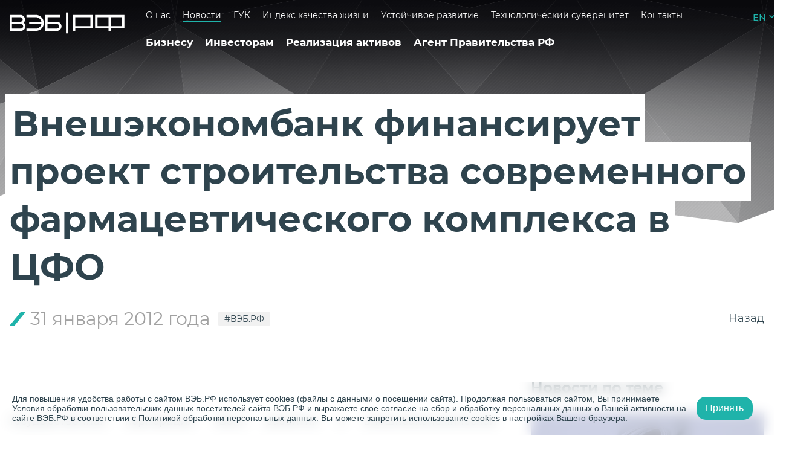

--- FILE ---
content_type: text/html; charset=UTF-8
request_url: https://xn--90ab5f.xn--p1ai/press-tsentr/9158/
body_size: 19305
content:
<!DOCTYPE html>
<html lang="ru">
    <head>
        <meta charset="utf-8">
        <meta name="viewport" content="width=device-width, initial-scale=1.0">
        <meta http-equiv="x-ua-compatible" content="ie=edge">
        <meta property="og:url" content="https://xn--90ab5f.xn--p1ai/press-tsentr/9158/">
        <meta property="og:title" content="Внешэкономбанк финансирует проект строительства современного фармацевтического комплекса в ЦФО" />
        <meta property="og:description" content="– читайте подробнее на сайте ВЭБ.РФ">
        <meta http-equiv="Content-Type" content="text/html; charset=UTF-8" />
<link href="/bitrix/cache/css/s1/news-detail/kernel_main/kernel_main_v1.css?176475454436769" type="text/css"  rel="stylesheet" />
<link href="/bitrix/cache/css/s1/news-detail/page_38df13cefab1a86f070dad979df5a85f/page_38df13cefab1a86f070dad979df5a85f_v1.css?1766761534411" type="text/css"  rel="stylesheet" />
<link href="/bitrix/cache/css/s1/news-detail/template_52a4a401018d319225816513da2b032c/template_52a4a401018d319225816513da2b032c_v1.css?1766761534102005" type="text/css"  data-template-style="true" rel="stylesheet" />
<script type="text/javascript">if(!window.BX)window.BX={};if(!window.BX.message)window.BX.message=function(mess){if(typeof mess=='object') for(var i in mess) BX.message[i]=mess[i]; return true;};</script>
<script type="text/javascript">(window.BX||top.BX).message({'JS_CORE_LOADING':'Загрузка...','JS_CORE_NO_DATA':'- Нет данных -','JS_CORE_WINDOW_CLOSE':'Закрыть','JS_CORE_WINDOW_EXPAND':'Развернуть','JS_CORE_WINDOW_NARROW':'Свернуть в окно','JS_CORE_WINDOW_SAVE':'Сохранить','JS_CORE_WINDOW_CANCEL':'Отменить','JS_CORE_WINDOW_CONTINUE':'Продолжить','JS_CORE_H':'ч','JS_CORE_M':'м','JS_CORE_S':'с','JSADM_AI_HIDE_EXTRA':'Скрыть лишние','JSADM_AI_ALL_NOTIF':'Показать все','JSADM_AUTH_REQ':'Требуется авторизация!','JS_CORE_WINDOW_AUTH':'Войти','JS_CORE_IMAGE_FULL':'Полный размер'});</script>
<script type="text/javascript">(window.BX||top.BX).message({'LANGUAGE_ID':'ru','FORMAT_DATE':'DD.MM.YYYY','FORMAT_DATETIME':'DD.MM.YYYY HH:MI:SS','COOKIE_PREFIX':'BITRIX_SM','SERVER_TZ_OFFSET':'10800','SITE_ID':'s1','SITE_DIR':'/','USER_ID':'','SERVER_TIME':'1768984546','USER_TZ_OFFSET':'0','USER_TZ_AUTO':'Y','bitrix_sessid':'939484ebb938f189fdc2f95bf7487daf'});</script>


<script type="text/javascript"  src="/bitrix/cache/js/s1/news-detail/kernel_main/kernel_main_v1.js?1764754544321519"></script>
<script type="text/javascript"  src="/bitrix/cache/js/s1/news-detail/kernel_main_polyfill_promise/kernel_main_polyfill_promise_v1.js?17667615342506"></script>
<script type="text/javascript" src="/bitrix/js/main/loadext/loadext.min.js?1684519752717"></script>
<script type="text/javascript" src="/bitrix/js/main/loadext/extension.min.js?16845197521205"></script>
<script type="text/javascript">BX.setJSList(['/bitrix/js/main/core/core.js','/bitrix/js/main/core/core_promise.js','/bitrix/js/main/core/core_ajax.js','/bitrix/js/main/json/json2.min.js','/bitrix/js/main/core/core_ls.js','/bitrix/js/main/session.js','/bitrix/js/main/core/core_window.js','/bitrix/js/main/core/core_popup.js','/bitrix/js/main/core/core_date.js','/bitrix/js/main/core/core_fx.js','/bitrix/js/main/utils.js','/bitrix/js/main/core/core_tooltip.js','/bitrix/js/main/polyfill/promise/js/promise.js','/assets/build/js/common.js','/assets/build/js/detail.js','/assets/build/js/news-detail-custom.js']); </script>
<script type="text/javascript">BX.setCSSList(['/bitrix/js/main/core/css/core.css','/bitrix/js/main/core/css/core_popup.css','/bitrix/js/main/core/css/core_date.css','/bitrix/js/main/core/css/core_tooltip.css','/local/templates/.default/components/bitrix/news/press-tsent/bitrix/news.detail/.default/style.css','/assets/build/css/common.css','/assets/build/css/detail.css']); </script>
<link rel="shortcut icon" href="/favicon.ico" type="image/x-icon">
<link rel="icon" href="/favicon_76.png" sizes="76x76">
<link rel="icon" href="/favicon_120.png" sizes="120x120">
<link rel="icon" href="/favicon_152.png" sizes="152x152">
<link rel="icon" href="/favicon_180.png" sizes="180x180">
<script type="text/javascript">
					(function () {
						"use strict";

						var counter = function ()
						{
							var cookie = (function (name) {
								var parts = ("; " + document.cookie).split("; " + name + "=");
								if (parts.length == 2) {
									try {return JSON.parse(decodeURIComponent(parts.pop().split(";").shift()));}
									catch (e) {}
								}
							})("BITRIX_CONVERSION_CONTEXT_s1");

							if (cookie && cookie.EXPIRE >= BX.message("SERVER_TIME"))
								return;

							var request = new XMLHttpRequest();
							request.open("POST", "/bitrix/tools/conversion/ajax_counter.php", true);
							request.setRequestHeader("Content-type", "application/x-www-form-urlencoded");
							request.send(
								"SITE_ID="+encodeURIComponent("s1")+
								"&sessid="+encodeURIComponent(BX.bitrix_sessid())+
								"&HTTP_REFERER="+encodeURIComponent(document.referrer)
							);
						};

						if (window.frameRequestStart === true)
							BX.addCustomEvent("onFrameDataReceived", counter);
						else
							BX.ready(counter);
					})();
				</script>
<meta property="og:image" content="https://xn--90ab5f.xn--p1ai"/>



<script type="text/javascript"  src="/bitrix/cache/js/s1/news-detail/template_68986b6f0e9de58ab8e7f4f94f61a5e8/template_68986b6f0e9de58ab8e7f4f94f61a5e8_v1.js?1766761534382722"></script>
<script type="text/javascript">var _ba = _ba || []; _ba.push(["aid", "78f02d1de2c8d4cc875a4fa410cf27c9"]); _ba.push(["host", "xn--90ab5f.xn--p1ai"]); (function() {var ba = document.createElement("script"); ba.type = "text/javascript"; ba.async = true;ba.src = (document.location.protocol == "https:" ? "https://" : "http://") + "bitrix.info/ba.js";var s = document.getElementsByTagName("script")[0];s.parentNode.insertBefore(ba, s);})();</script>


        <title>Новости институтов развития</title>
                                <!-- Yandex.Metrika counter -->
<script type="text/javascript">
    (function (d, w, c) {
        (w[c] = w[c] || []).push(function () {
            try {
                w.yaCounter33661784 = new Ya.Metrika({
                    id: 33661784,
                    clickmap: true,
                    trackLinks: true,
                    accurateTrackBounce: true,
                    webvisor: true
                });
            } catch (e) {
            }
        });

        var n = d.getElementsByTagName("script")[0],
            s = d.createElement("script"),
            f = function () {
                if (n != undefined) {
                    n.parentNode.insertBefore(s, n);
                }
            };
        s.type = "text/javascript";
        s.async = true;
        s.src = "https://mc.yandex.ru/metrika/watch.js";

        if (w.opera == "[object Opera]") {
            d.addEventListener("DOMContentLoaded", f, false);
        } else {
            f();
        }
    })(document, window, "yandex_metrika_callbacks");
</script>
<noscript>
    <div>
        <img src="https://mc.yandex.ru/watch/33661784" style="position:absolute; left:-9999px;" alt=""/>
    </div>
</noscript>
<!-- /Yandex.Metrika counter -->

<script type="text/javascript">!function () {
        var t = document.createElement("script");
        t.type = "text/javascript";
        t.async = true;
        t.src = "https://vk.com/js/api/openapi.js?157";
        t.addEventListener("load", function(){
            VK.Retargeting.Init("VK-RTRG-266112-eY1ud");
            VK.Retargeting.Hit();
        });
        document.head.appendChild(t)
    }();
</script>
<noscript>
    <img src="https://vk.com/rtrg?p=VK-RTRG-266112-eY1ud" style="position:fixed; left:-999px;" alt=""/>
</noscript>        <link rel="canonical" href="https://xn--90ab5f.xn--p1ai/press-tsentr/"/>
    <style>
        [id="37383"] .detail .detail__img-block.slick.slider {
            display: none;
        }
    </style>
    </head>
    <body>
                <div class="base base--bg">
            <div class="menu-modal" v-bind:class="{ 'menu-modal--open': openMenu }">
    <div class="menu-modal__all">
        <div class="menu-modal__head">
            <span class="menu-modal__text">
                Развиваемся сами, развиваем Россию.            </span>
            <div class="menu-modal__links">
              <!--  <a href="#" @click="showAllSites()" class="menu-modal__link menu-modal__link--sites">
                    Все сайты                </a> -->
                    <a href="/en/" class="header__link header__link--lang">EN</a>
            </div>
            <div class="menu-modal__close" @click="setOpenMenu()">
                <span class="menu-modal__line"></span>
                <span class="menu-modal__line"></span>
            </div>
        </div>
        <div class="menu-modal__search">
    <div class="menu-modal__search">
        <form action="/search/" method="get" class="searchform  menu-modal__search-form">
            <input type="submit" class="searchform__button" value="" disabled />
            <input required="1" type="search" class="searchform__input" name="q" value=""
                   placeholder="Поиск по сайту"/>
            <button class="button menu-modal__button">
                Найти
            </button>
        </form>
    </div>
</div>
 

        <div class="menu-modal__content">
            <div class="menu-block menu-modal__menu-block">
                                <a href="/biznesu/"
                                       class="menu-block__head">
                    <span>
                        Бизнесу                    </span>
                </a>
                                    <ul class="menu-block__list">
                                                    <li class="menu-block__item">
                                                                <a href="/biznesu/fabrika-proektnogo-finansirovaniya/"
                                                                       class="menu-block__a ">
                                    Фабрика проектного финансирования                                </a>
                                                            </li>
                                                    <li class="menu-block__item">
                                                                    <span v-on:click="open($event)" class="menu-block__plus"></span>
                                                                <a href="/biznesu/finansirovaniye-proyektov/infrastruktura/"
                                                                       class="menu-block__a menu-block__a--list">
                                    Финансирование проектов                                </a>
                                                                    <ul class="menu-block__list">
                                        






                                            <li class="menu-block__item">
                                                <a href="/biznesu/finansirovaniye-proyektov/infrastruktura/"
                                                                                                       class="menu-block__a">
                                                    Инфраструктура                                                </a>
                                            </li> 
										









                                        






                                            <li class="menu-block__item">
                                                <a href="/biznesu/finansirovaniye-proyektov/gorodskaja-ekonomika/"
                                                                                                       class="menu-block__a">
                                                    Городская экономика                                                </a>
                                            </li> 
										









                                        






                                            <li class="menu-block__item">
                                                <a href="/biznesu/finansirovaniye-proyektov/promyshlennost-vysokikh-peredelov/"
                                                                                                       class="menu-block__a">
                                                    Промышленность высоких переделов                                                </a>
                                            </li> 
										









                                        






                                            <li class="menu-block__item">
                                                <a href="/upload/biznesu/finansirovaniye-proyektov/5_steps_125_projects_book.pdf"
                                                                                                       class="menu-block__a">
                                                    Лучшие проекты программы «5 шагов для городов»                                                </a>
                                            </li> 
										









                                        






                                            <li class="menu-block__item">
                                                <a href="/contacts/"
                                                                                                       class="menu-block__a">
                                                    Контакты                                                </a>
                                            </li> 
										









                                        






                                            <li class="menu-block__item">
                                                <a href="/turisticheskie-skhemy/"
                                                                                                       class="menu-block__a">
                                                    Туристические схемы                                                </a>
                                            </li> 
										









                                                                            </ul>
                                                            </li>
                                                    <li class="menu-block__item">
                                                                    <span v-on:click="open($event)" class="menu-block__plus"></span>
                                                                <a href="/biznesu/podderzhka-eksporta/eksportnoye-finansirovaniye/"
                                                                       class="menu-block__a menu-block__a--list">
                                    Поддержка экспорта                                </a>
                                                                    <ul class="menu-block__list">
                                        






                                            <li class="menu-block__item">
                                                <a href="/biznesu/podderzhka-eksporta/eksportnoye-finansirovaniye/"
                                                                                                       class="menu-block__a">
                                                    Экспортное финансирование                                                </a>
                                            </li> 
										









                                        






                                            <li class="menu-block__item">
                                                <a href="/biznesu/podderzhka-eksporta/dokumentarnaya-podderzhka/"
                                                                                                       class="menu-block__a">
                                                    Документарная поддержка                                                </a>
                                            </li> 
										









                                        






                                            <li class="menu-block__item">
                                                <a href="/biznesu/podderzhka-eksporta/nefinansovaya-podderzhka/"
                                                                                                       class="menu-block__a">
                                                    Нефинансовая поддержка                                                </a>
                                            </li> 
										









                                        






                                            <li class="menu-block__item">
                                                <a href="/contacts/"
                                                                                                       class="menu-block__a">
                                                    Контакты                                                </a>
                                            </li> 
										









                                                                            </ul>
                                                            </li>
                                                    <li class="menu-block__item">
                                                                <a href="/biznesu/reyestr-spetsializirovannykh-kompaniy/"
                                                                       class="menu-block__a ">
                                    Реестр специализированных компаний                                </a>
                                                            </li>
                                                    <li class="menu-block__item">
                                                                <a href="/biznesu/operacii-na-finansovih-rinkah/"
                                                                       class="menu-block__a ">
                                    Операции на финансовых рынках                                </a>
                                                            </li>
                                                    <li class="menu-block__item">
                                                                <a href="/biznesu/depozitariy/"
                                                                       class="menu-block__a ">
                                    Депозитарий                                </a>
                                                            </li>
                                                    <li class="menu-block__item">
                                                                <a href="/biznesu/kliyentam/"
                                                                       class="menu-block__a ">
                                    Клиентам                                </a>
                                                            </li>
                                                    <li class="menu-block__item">
                                                                <a href="/biznesu/lgotnye-kredity/"
                                                                       class="menu-block__a ">
                                    Льготные кредиты на внедрение отечественного ИТ                                </a>
                                                            </li>
                                            </ul>
                                                                <a href="/investoram/"
                                       class="menu-block__head">
                    <span>
                        Инвесторам                    </span>
                </a>
                                    <ul class="menu-block__list">
                                                    <li class="menu-block__item">
                                                                <a href="/investoram/novosti-dlya-investorov/"
                                                                       class="menu-block__a ">
                                    Новости для инвесторов                                </a>
                                                            </li>
                                                    <li class="menu-block__item">
                                                                <a href="/investoram/kalendar-investora/"
                                                                       class="menu-block__a ">
                                    Календарь инвестора                                </a>
                                                            </li>
                                                    <li class="menu-block__item">
                                                                <a href="/investoram/#debt-instruments"
                                                                       class="menu-block__a ">
                                    Долговые инструменты                                </a>
                                                            </li>
                                                    <li class="menu-block__item">
                                                                <a href="/investoram/otchetnost/godovoj-otchet-2023/"
                                                                       class="menu-block__a ">
                                    Отчетность                                </a>
                                                            </li>
                                                    <li class="menu-block__item">
                                                                <a href="/investoram/#form"
                                                                       class="menu-block__a ">
                                    Контакты для инвесторов в облигации                                </a>
                                                            </li>
                                                    <li class="menu-block__item">
                                                                <a href="/investoram/raskrytiye-informatsii/"
                                                                       class="menu-block__a ">
                                    Раскрытие информации                                </a>
                                                            </li>
                                                    <li class="menu-block__item">
                                                                <a href="/investoram/zelenye-obligatsii/"
                                                                       class="menu-block__a ">
                                    Зеленые облигации ВЭБ.РФ                                </a>
                                                            </li>
                                                    <li class="menu-block__item">
                                                                <a href="/investoram/evroobligatsii/"
                                                                       class="menu-block__a ">
                                    Еврооблигации                                </a>
                                                            </li>
                                            </ul>
                                                                <a href="/trade/"
                                       class="menu-block__head">
                    <span>
                        Реализация активов                    </span>
                </a>
                                            </div>
            <div class="menu-block menu-modal__menu-block">
                                                <a href="/agent-pravitelstva/"
                                       class="menu-block__head">
                    <span>
                        Агент Правительства РФ                    </span>
                </a>
                                    <ul class="menu-block__list">
                                                    <li class="menu-block__item">
                                                                <a href="/agent-pravitelstva/psv/"
                                                                       class="menu-block__a ">
                                    Проекты социального воздействия                                </a>
                                                            </li>
                                                    <li class="menu-block__item">
                                                                <a href="/agent-pravitelstva/upravlenie-gosudarstvennymi-vneshnimi-finansovymi-aktivami/"
                                                                       class="menu-block__a ">
                                    Государственные долговые требования                                </a>
                                                            </li>
                                                    <li class="menu-block__item">
                                                                <a href="/agent-pravitelstva/predostavlenie-i-ispolnenie-gosudarstvennykh-garantiy/"
                                                                       class="menu-block__a ">
                                    Меры государственной поддержки                                </a>
                                                            </li>
                                                    <li class="menu-block__item">
                                                                <a href="/agent-pravitelstva/obespechenie-vozvrata-zadolzhennosti-yuridicheskikh-lits-subektov-rf-i-munitsipalnykh-obrazovaniy-po/"
                                                                       class="menu-block__a ">
                                    Возврат задолженности                                </a>
                                                            </li>
                                                    <li class="menu-block__item">
                                                                <a href="/agent-pravitelstva/programma-investitsiy-vneshekonombanka-v-proekty-stroitelstva-dostupnogo-zhilya-i-ipoteku-v-2010-201/"
                                                                       class="menu-block__a ">
                                    Инвестиции в строительство жилья и ипотеку (2010-2013)                                </a>
                                                            </li>
                                                    <li class="menu-block__item">
                                                                <a href="/agent-pravitelstva/upravlenie-ipotechnym-pokrytiem-isu/"
                                                                       class="menu-block__a ">
                                    Управление ипотечным покрытием ИСУ                                </a>
                                                            </li>
                                                    <li class="menu-block__item">
                                                                <a href="/agent-pravitelstva/monitoring-proektov-s-uchastiem-mfo/"
                                                                       class="menu-block__a ">
                                    Мониторинг проектов с участием МФО                                </a>
                                                            </li>
                                                    <li class="menu-block__item">
                                                                <a href="/agent-pravitelstva/upravlenie-gosudarstvennym-dolgom/upravlenie-gosudarstvennym-vneshnim-dolgom/"
                                                                       class="menu-block__a ">
                                    Государственный внешний долг                                </a>
                                                            </li>
                                                    <li class="menu-block__item">
                                                                <a href="/agent-pravitelstva/sozdanie-sotsialnoy-infrastruktury/"
                                                                       class="menu-block__a ">
                                    Создание социальной инфраструктуры с применением механизмов ГЧП                                </a>
                                                            </li>
                                                    <li class="menu-block__item">
                                                                <a href="/agent-pravitelstva/soprovozhdenie-mekhanizma-zashchity/"
                                                                       class="menu-block__a ">
                                    Сопровождение механизма защиты и поощрения капиталовложений                                </a>
                                                            </li>
                                                    <li class="menu-block__item">
                                                                <a href="/agent-pravitelstva/otsenka-obosnovannosti-raspredeleniya-riskov-v-proektakh-gchp/"
                                                                       class="menu-block__a ">
                                    Оценка обоснованности распределения рисков в проектах ГЧП                                </a>
                                                            </li>
                                            </ul>
                                                                <a href="/o-banke/"
                                       class="menu-block__head">
                    <span>
                        О нас                    </span>
                </a>
                                    <ul class="menu-block__list">
                                                    <li class="menu-block__item">
                                                                <a href="/o-banke/missiya/"
                                                                       class="menu-block__a ">
                                    Миссия                                </a>
                                                            </li>
                                                    <li class="menu-block__item">
                                                                <a href="/o-banke/strategiya-razvitiya/"
                                                                       class="menu-block__a ">
                                    Стратегия развития                                </a>
                                                            </li>
                                                    <li class="menu-block__item">
                                                                <a href="/o-banke/koordinatsiya-deyatelnosti/"
                                                                       class="menu-block__a ">
                                    Координация деятельности институтов развития                                </a>
                                                            </li>
                                                    <li class="menu-block__item">
                                                                <a href="/o-banke/normativno-pravovaya-baza/"
                                                                       class="menu-block__a ">
                                    Нормативно-правовая база                                </a>
                                                            </li>
                                                    <li class="menu-block__item">
                                                                <a href="/o-banke/sotsialnaya-otvetstvennost/"
                                                                       class="menu-block__a ">
                                    Социальная ответственность                                </a>
                                                            </li>
                                                    <li class="menu-block__item">
                                                                <a href="/o-banke/insayderam/"
                                                                       class="menu-block__a ">
                                    Инсайдерам                                </a>
                                                            </li>
                                                    <li class="menu-block__item">
                                                                <a href="/o-banke/protivodeystviye-korruptsii/"
                                                                       class="menu-block__a ">
                                    Противодействие коррупции                                </a>
                                                            </li>
                                                    <li class="menu-block__item">
                                                                <a href="/o-banke/protivodeystviye-legalizatsii-prestupnykh-dokhodov/"
                                                                       class="menu-block__a ">
                                    Противодействие легализации преступных доходов                                </a>
                                                            </li>
                                                    <li class="menu-block__item">
                                                                <a href="/o-banke/mezhdunarodnoye-sotrudnichestvo/"
                                                                       class="menu-block__a ">
                                    Международное сотрудничество                                </a>
                                                            </li>
                                                    <li class="menu-block__item">
                                                                <a href="/kontakty/"
                                                                       class="menu-block__a ">
                                    Контактная информация                                </a>
                                                            </li>
                                            </ul>
                                            </div>
            <div class="menu-block menu-modal__menu-block">
                                                <a href="/press-tsentr/"
                                       class="menu-block__head">
                    <span>
                        Новости                    </span>
                </a>
                                                                <a href="/gosudarstvennaya-upravlyayushchaya-kompaniya/"
                                       class="menu-block__head">
                    <span>
                        ГУК                    </span>
                </a>
                                    <ul class="menu-block__list">
                                                    <li class="menu-block__item">
                                                                <a href="/gosudarstvennaya-upravlyayushchaya-kompaniya/obshchaya-informatsiya/"
                                                                       class="menu-block__a ">
                                    Общая информация                                </a>
                                                            </li>
                                                    <li class="menu-block__item">
                                                                <a href="/gosudarstvennaya-upravlyayushchaya-kompaniya/raskrytie-informatsii-o-rezultatakh-investirovaniya/"
                                                                       class="menu-block__a ">
                                    Раскрытие информации о результатах инвестирования                                </a>
                                                            </li>
                                                    <li class="menu-block__item">
                                                                <a href="/gosudarstvennaya-upravlyayushchaya-kompaniya/otkrytyy-konkurs-po-otboru-auditorskoy-organizatsii/"
                                                                       class="menu-block__a ">
                                    Открытый конкурс по отбору аудиторской организации                                </a>
                                                            </li>
                                                    <li class="menu-block__item">
                                                                <a href="/gosudarstvennaya-upravlyayushchaya-kompaniya/informatsiya-o-provedenii-guk-depozitnykh-auktsionov/"
                                                                       class="menu-block__a ">
                                    Информация о проведении ГУК депозитных аукционов                                </a>
                                                            </li>
                                                    <li class="menu-block__item">
                                                                <a href="/gosudarstvennaya-upravlyayushchaya-kompaniya/zakonodatelstvo/"
                                                                       class="menu-block__a ">
                                    Законодательство                                </a>
                                                            </li>
                                                    <li class="menu-block__item">
                                                                <a href="/gosudarstvennaya-upravlyayushchaya-kompaniya/vnutrennie-normativnye-dokumenty/"
                                                                       class="menu-block__a ">
                                    Внутренние нормативные документы                                </a>
                                                            </li>
                                            </ul>
                                                                <a href="https://xn--80aafaxhj3c.xn--p1ai/index-quality-of-life"
                                            target="_blank"
                                       class="menu-block__head">
                    <span>
                        Индекс качества жизни                    </span>
                </a>
                                                                <a href="/ustojchivoe-razvitie/"
                                       class="menu-block__head">
                    <span>
                        Устойчивое развитие                    </span>
                </a>
                                    <ul class="menu-block__list">
                                                    <li class="menu-block__item">
                                                                <a href="/ustojchivoe-razvitie/esg-strategiya/"
                                                                       class="menu-block__a ">
                                    ESG-стратегия                                </a>
                                                            </li>
                                                    <li class="menu-block__item">
                                                                <a href="/ustojchivoe-razvitie/zeljonoe-finansirovanie/"
                                                                       class="menu-block__a ">
                                    ESG-финансирование                                </a>
                                                            </li>
                                                    <li class="menu-block__item">
                                                                <a href="/ustojchivoe-razvitie/kachestvennaya-infrastruktura/"
                                                                       class="menu-block__a ">
                                    Системы оценки и сертификации                                </a>
                                                            </li>
                                                    <li class="menu-block__item">
                                                                <a href="/agent-pravitelstva/psv/"
                                                                       class="menu-block__a ">
                                    Проекты социального воздействия                                </a>
                                                            </li>
                                                    <li class="menu-block__item">
                                                                <a href="/ustojchivoe-razvitie/otvetstvennoe-vedenie-biznesa/"
                                                                       class="menu-block__a ">
                                    Ответственное ведение бизнеса                                </a>
                                                            </li>
                                                    <li class="menu-block__item">
                                                                <a href="/ustojchivoe-razvitie/mezhdunarodnoe-sotrudnichestvo/"
                                                                       class="menu-block__a ">
                                    Международное сотрудничество                                </a>
                                                            </li>
                                                    <li class="menu-block__item">
                                                                <a href="/ustojchivoe-razvitie/otchetnost/"
                                                                       class="menu-block__a ">
                                    Отчетность                                </a>
                                                            </li>
                                                    <li class="menu-block__item">
                                                                <a href="/ustojchivoe-razvitie/vnedrenie-tseley-ustoychivogo-razvitiya-v-monogorodakh/"
                                                                       class="menu-block__a ">
                                    ЦУР в моногородах                                </a>
                                                            </li>
                                                    <li class="menu-block__item">
                                                                <a href="/ustojchivoe-razvitie/khartiya-ustoi-chivykh-gorodov-rossii/"
                                                                       class="menu-block__a ">
                                    Хартия устойчивых городов России                                </a>
                                                            </li>
                                            </ul>
                                                                <a href="/tekhnologicheskiy-suverenitet/"
                                       class="menu-block__head">
                    <span>
                        Технологический суверенитет                    </span>
                </a>
                                                                <a href="/kontakty/"
                                       class="menu-block__head">
                    <span>
                        Контакты                    </span>
                </a>
                                                            </div>
        </div>
    </div>
</div>            <header class="header base__header wrapper header--white">
                        <a href="/" class="header__logo"></a>
                            <div class="header__nav">
                    <ul class="menu menu--white">
                            <ul class="menu ">
                    <li class="menu__item">
                <a href="/o-banke/"                    class="menu__link  ">
                    О нас                </a>
            </li>
                    <li class="menu__item">
                <a href="/press-tsentr/"                    class="menu__link  menu__link--current">
                    Новости                </a>
            </li>
                    <li class="menu__item">
                <a href="/gosudarstvennaya-upravlyayushchaya-kompaniya/"                    class="menu__link  ">
                    ГУК                </a>
            </li>
                    <li class="menu__item">
                <a href="https://xn--80aafaxhj3c.xn--p1ai/index-quality-of-life"                    class="menu__link  ">
                    Индекс качества жизни                </a>
            </li>
                    <li class="menu__item">
                <a href="/ustojchivoe-razvitie/"                    class="menu__link  ">
                    Устойчивое развитие                </a>
            </li>
                    <li class="menu__item">
                <a href="/tekhnologicheskiy-suverenitet/"                    class="menu__link  ">
                    Технологический суверенитет                </a>
            </li>
                    <li class="menu__item">
                <a href="/kontakty/"                    class="menu__link  ">
                    Контакты                </a>
            </li>
            </ul>
                    </ul>
                    <ul class="menu menu--white">
                                    <li class="menu__item">
            <a href="/biznesu/"
                                              class="menu__link menu__link--dark ">
                Бизнесу            </a>
        </li>
            <li class="menu__item">
            <a href="/investoram/"
                                              class="menu__link menu__link--dark ">
                Инвесторам            </a>
        </li>
            <li class="menu__item">
            <a href="/trade/"
                                              class="menu__link menu__link--dark ">
                Реализация активов            </a>
        </li>
            <li class="menu__item">
            <a href="/agent-pravitelstva/"
                                              class="menu__link menu__link--dark ">
                Агент Правительства РФ            </a>
        </li>
                        </ul>
                </div>
                <div class="header__right">
                    <a href="tel:" class="header__phone">
                        +7 (495) 604-63-63                    </a>
                    <div class="header__links">
                     <!--   <a href="#" class="header__link header__link--sites" @click="showAllSites()">
                            Все сайты                        </a> -->
                            <a href="/en/" class="header__link header__link--lang">EN</a>
                    </div>
                    <div class="header__btn-menu" @click="setOpenMenu()"></div>
                <div class="header__search">
    <form action="/search/" method="get" class="searchform searchform--invert header__search-form">
        <input type="search" required class="searchform__input searchform__input--custom " name="q" value="" placeholder="" />
        <div class="searchform__line"></div>
        <input type="submit" class="searchform__button searchform__button--custom" value="" />
    </form>
</div>
                </div>
            </header><main class="base__main">
    <div class="stack-scroll js-stack-scroll">
        <div class="stack-scroll__content   ">
                            <div class="stack-scroll__item stack-scroll__item--bg
                "
                    id="9158">
                    <div class="detail
                                                        ">
                                                    <div class="wrapper">
                                <h1 class="detail__title">
                                    <span class="detail__title-text">Внешэкономбанк финансирует проект строительства современного фармацевтического комплекса в ЦФО</span>
                                    

                                </h1>
                                <div class="detail__nav-block">
                                    <div class="detail__params">
                                        <div class="detail__date" id="news_date">31 января 2012 года</div>
                                        <a href="/press-tsentr/?tip=1564"                                             class="hashtag hashtag--lvl1 hashtag--m0">#ВЭБ.РФ</a>
                                    </div>
                                    <a href="/press-tsentr/" class="detail__back detail__back--top">
                                        Назад                                    </a>
                                </div>
                            </div>
                                                <div class="detail__main-block">
                            <div class="wrapper">
                                <div class="grid grid--m0">
                                    <div class="grid__item grid__item--main">
                                        <div class="detail__content">
                                                                                            <div class="detail__img-block">
                                                                                                    </div>
                                                                                        <div class="detail__divider"></div>
                                            <div class="detail__text">
                                                                                                    <P align=justify>Государственная корпорация «Банк развития и внешнеэкономической деятельности (Внешэкономбанк)» открыла финансирование по проекту строительства современного завода по выпуску инфузионных растворов, парентерального питания и диализных растворов.</P>
<P align=justify>Средства предоставлены в рамках кредитного соглашения, заключенного между Внешэкономбанком и ООО «Сфера-Фарм» в сентябре 2011 года.  Общий объем инвестиций в производство оценивается в 2,1 млрд. рублей, доля  Внешэкономбанка  составляет 75,43 %.  </P>
<P align=justify>Проект предусматривает строительство фармацевтического производственно-складского комплекса на территории одного из технопарков Центрального федерального округа РФ в соответствии с требованиями международных стандартов производства лекарственных средств, направленных на обеспечение высокого уровня качества и безопасности лекарственных средств (GMP). Предприятие будет введено в эксплуатацию в 2013 г., выход на проектную мощность запланирован на второе полугодие 2014 г.</P>
<P align=justify>Предусмотренные проектом технологические решения, штат высококвалифицированных сотрудников и собственная научно-исследовательская лаборатория позволят предприятию выпускать широкий спектр госпитальных растворов любой сложности, обеспечивая импортозамещение, и вести разработку инновационных препаратов, что полностью соответствует целям и задачам «Стратегии развития фармацевтической промышленности до 2020 г.».</P>
<P align=justify><I>ООО «Сфера-Фарм»<STRONG> </STRONG>образовано группой российских предпринимателей с целью строительства современного высокотехнологичного производственного комплекса, способного к выпуску широкой гаммы инфузионных растворов и парентерального питания. </I></P>
<P><EM></EM> </P>
<P><A href="http://veb.ru/ru/about/press/" target=_blank>Пресс-служба Внешэкономбанка</A><BR>Телефон: +7 (495) 608-46-93, Факс: +7 (499) 975-21-34<BR>E-mail: <A href="mailto:press@veb.ru">press@veb.ru</A>  </P>                                                                                            </div>
                                            <noindex>
    <div class="detail__soc soc-block soc-block--likely likely likely-big likely-white">
                    <div
                    class="soc-block__link soc-block__link--likely twitter"
                    data-url="https://вэб.рф/press-tsentr/9158/"
                    data-title="Внешэкономбанк финансирует проект строительства современного фармацевтического комплекса в ЦФО"
            >
            </div>

                    <div
                    class="soc-block__link soc-block__link--likely facebook"
                    data-url="https://вэб.рф/press-tsentr/9158/"
                    data-title="Внешэкономбанк финансирует проект строительства современного фармацевтического комплекса в ЦФО"
            >
            </div>

                    <div
                    class="soc-block__link soc-block__link--likely vkontakte"
                    data-url="https://вэб.рф/press-tsentr/9158/"
                    data-title="Внешэкономбанк финансирует проект строительства современного фармацевтического комплекса в ЦФО"
            >
            </div>

                    <div
                    class="soc-block__link soc-block__link--likely gplus"
                    data-url="https://вэб.рф/press-tsentr/9158/"
                    data-title="Внешэкономбанк финансирует проект строительства современного фармацевтического комплекса в ЦФО"
            >
            </div>

                    <div
                    class="soc-block__link soc-block__link--likely odnoklassniki"
                    data-url="https://вэб.рф/press-tsentr/9158/"
                    data-title="Внешэкономбанк финансирует проект строительства современного фармацевтического комплекса в ЦФО"
            >
            </div>

                    <div
                    class="soc-block__link soc-block__link--likely whatsapp"
                    data-url="https://вэб.рф/press-tsentr/9158/"
                    data-title="Внешэкономбанк финансирует проект строительства современного фармацевтического комплекса в ЦФО"
            >
            </div>

                    <div
                    class="soc-block__link soc-block__link--likely telegram"
                    data-url="https://вэб.рф/press-tsentr/9158/"
                    data-title="Внешэкономбанк финансирует проект строительства современного фармацевтического комплекса в ЦФО"
            >
            </div>

            </div>
</noindex>
                                            <br>
                                            <a href="/press-tsentr/" class="detail__back">
                                                Назад                                            </a>
                                        </div>
                                    </div>
                                    <div class="grid__item grid__item--side desktop-only">
                                        <div class="detail__subtitle">
                                            Новости по теме                                        </div>
                                                                                <div id="comp_7ee8e9ba3560d76d88fe332505499efe">    <div class="news-item">
        <div class="news-item__img-block" onclick="location.href='/press-tsentr/62344/';">
                            <img src="/upload/news-null/7.jpg" class="news-item__img" alt="" title=""/>
                    </div>
        <div class="news-item__descr">
            <div class="news-item__date">
                16 января            </div>
            <a href="/press-tsentr/?tip=1564"                class="hashtag hashtag--lvl1 hashtag--news">
                #ВЭБ.РФ            </a>
            <a href="/press-tsentr/62344/" class="news-item__title">
                О размещении краткосрочных биржевых облигаций ВЭБ.РФ            </a>
            <div class="hashtags">
                            </div>
        </div>
    </div>
    <div class="news-item">
        <div class="news-item__img-block" onclick="location.href='/press-tsentr/62330/';">
                            <img src="/upload/news-null/2.jpg" class="news-item__img" alt="" title=""/>
                    </div>
        <div class="news-item__descr">
            <div class="news-item__date">
                14 января            </div>
            <a href="/press-tsentr/?tip=1564"                class="hashtag hashtag--lvl1 hashtag--news">
                #ВЭБ.РФ            </a>
            <a href="/press-tsentr/62330/" class="news-item__title">
                ВЭБ.РФ направил 1,8 млрд рублей на реконструкцию трамвайной инфраструктуры в Ярославле            </a>
            <div class="hashtags">
                            </div>
        </div>
    </div>
    <div class="news-item">
        <div class="news-item__img-block" onclick="location.href='/press-tsentr/62316/';">
                            <img src="/upload/news-null/8.jpg" class="news-item__img" alt="" title=""/>
                    </div>
        <div class="news-item__descr">
            <div class="news-item__date">
                12 января            </div>
            <a href="/press-tsentr/?tip=1564"                class="hashtag hashtag--lvl1 hashtag--news">
                #ВЭБ.РФ            </a>
            <a href="/press-tsentr/62316/" class="news-item__title">
                Новость депозитария            </a>
            <div class="hashtags">
                            </div>
        </div>
    </div>
</div>                                                                            </div>
                                </div>
                            </div>
                        </div>
                    </div>
                </div>
                            <div class="stack-scroll__item stack-scroll__item--bg
                "
                    id="9155">
                    <div class="detail
                            detail--bg                            ">
                                                    <div class="wrapper">
                                <h1 class="detail__title">
                                    <span class="detail__title-text">Внешэкономбанк и Deutsche Bank профинансируют проект создания современного свиноводческого комплекса в Воронежской области</span>
                                    

                                </h1>
                                <div class="detail__nav-block">
                                    <div class="detail__params">
                                        <div class="detail__date" id="news_date">30 января 2012 года</div>
                                        <a href="/press-tsentr/?tip=1564"                                             class="hashtag hashtag--lvl1 hashtag--m0">#ВЭБ.РФ</a>
                                    </div>
                                    <a href="/press-tsentr/" class="detail__back detail__back--top">
                                        Назад                                    </a>
                                </div>
                            </div>
                                                <div class="detail__main-block">
                            <div class="wrapper">
                                <div class="grid grid--m0">
                                    <div class="grid__item grid__item--main">
                                        <div class="detail__content">
                                                                                            <div class="detail__img-block slick slider">
                                                    <div class="js-slick-photo-slider">
                                                                                                            </div>
                                                                                                    </div>
                                                                                        <div class="detail__divider"></div>
                                            <div class="detail__text">
                                                                                                    <P align=justify>Государственная корпорация «Банк развития и внешнеэкономической деятельности (Внешэкономбанк)» и Deutsche Bank AG, Франкфурт заключили кредитные соглашения в целях финансирования проекта создания свиноводческого комплекса на территории Воронежской области.</P>
<P align=justify>Deutsche Bank AG предоставил кредитные ресурсы в сумме до 814 млн. рублей на срок 7 лет под страховое покрытие немецкого экспортного страхового агентства Euler Hermes для финансирования до 85% контрактов на поставку оборудования немецкого производства и до 100% соответствующей страховой премии. Также Внешэкономбанк привлек от Deutsche Bank коммерческий кредит в сумме 70 млн. евро на срок 5 лет.</P>
<P align=justify>Предоставление кредитных ресурсов в валюте Российской Федерации со стороны Deutsche Bank AG, а также соответствующего страхового покрытия со стороны Euler Hermes, является важным шагом в дальнейшем развитии российско-немецких торгово-экономических связей.</P>
<P align=justify>В текущей экономической ситуации привлечение долгосрочных рублевых кредитных ресурсов под страховое покрытие Euler Hermes свидетельствует о высоком уровне доверия иностранных кредиторов к российской национальной валюте и Внешэкономбанку и является важным шагом в дальнейшем развитии российско-немецких торгово-экономических связей.</P>
<P align=justify>Проект «Создание современного свиноводческого комплекса общей мощностью 42 тыс. тонн в живом весе в год на территории Воронежской области» реализуется ООО «АПК АГРОЭКО». Общая стоимость производства составляет 5,8 млрд. рублей, участие Внешэкономбанка – 4,6 млрд. рублей.</P>
<P align=justify><B><I>         </I></B></P>
<P align=justify><I>Deutsche Bank AG</I><I> </I><I>- ведущий глобальный инвестиционный банк, обладающий существенной клиентской базой. Различные направления его деятельности взаимно дополняют друг друга. Занимая лидирующие позиции в Германии и Европе, банк непрерывно наращивает свое присутствие в Северной Америке, Азии и на ключевых развивающихся рынках. Обладая более чем 100 000 сотрудниками в 73 странах, </I><I>Deutsche</I><I> </I><I>Bank</I><I> </I><I>обеспечивает беспрецедентное качество обслуживания по всему миру. Банк стремится занять ведущие позиции в качестве глобального поставщика финансовых услуг и приносить в долгосрочной перспективе наибольшую пользу клиентам, акционерам и местным жителям.</I></P>
<P align=justify><EM></EM> </P>
<P align=justify sizset="24" sizcache="18"><A href="http://veb.ru/ru/about/press/" target=_blank>Пресс-служба Внешэкономбанка</A><BR>Телефон: +7 (495) 608-46-93, Факс: +7 (499) 975-21-34<BR>E-mail: <A href="mailto:press@veb.ru">press@veb.ru</A>  </P>
<P align=justify><EM></EM> </P><I></I>                                                                                            </div>
                                            <noindex>
    <div class="detail__soc soc-block soc-block--likely likely likely-big likely-white">
                    <div
                    class="soc-block__link soc-block__link--likely twitter"
                    data-url="https://вэб.рф"
                    data-title="Внешэкономбанк и Deutsche Bank профинансируют проект создания современного свиноводческого комплекса в Воронежской области"
            >
            </div>

                    <div
                    class="soc-block__link soc-block__link--likely facebook"
                    data-url="https://вэб.рф"
                    data-title="Внешэкономбанк и Deutsche Bank профинансируют проект создания современного свиноводческого комплекса в Воронежской области"
            >
            </div>

                    <div
                    class="soc-block__link soc-block__link--likely vkontakte"
                    data-url="https://вэб.рф"
                    data-title="Внешэкономбанк и Deutsche Bank профинансируют проект создания современного свиноводческого комплекса в Воронежской области"
            >
            </div>

                    <div
                    class="soc-block__link soc-block__link--likely gplus"
                    data-url="https://вэб.рф"
                    data-title="Внешэкономбанк и Deutsche Bank профинансируют проект создания современного свиноводческого комплекса в Воронежской области"
            >
            </div>

                    <div
                    class="soc-block__link soc-block__link--likely odnoklassniki"
                    data-url="https://вэб.рф"
                    data-title="Внешэкономбанк и Deutsche Bank профинансируют проект создания современного свиноводческого комплекса в Воронежской области"
            >
            </div>

                    <div
                    class="soc-block__link soc-block__link--likely whatsapp"
                    data-url="https://вэб.рф"
                    data-title="Внешэкономбанк и Deutsche Bank профинансируют проект создания современного свиноводческого комплекса в Воронежской области"
            >
            </div>

                    <div
                    class="soc-block__link soc-block__link--likely telegram"
                    data-url="https://вэб.рф"
                    data-title="Внешэкономбанк и Deutsche Bank профинансируют проект создания современного свиноводческого комплекса в Воронежской области"
            >
            </div>

            </div>
</noindex>
                                            <br>
                                            <a href="/press-tsentr/" class="detail__back">
                                                Назад                                            </a>
                                        </div>
                                    </div>
                                    <div class="grid__item grid__item--side desktop-only">
                                        <div class="detail__subtitle">
                                            Новости по теме                                        </div>
                                                                                <div id="comp_7ee8e9ba3560d76d88fe332505499efe">    <div class="news-item">
        <div class="news-item__img-block" onclick="location.href='/press-tsentr/62344/';">
                            <img src="/upload/news-null/5.jpg" class="news-item__img" alt="" title=""/>
                    </div>
        <div class="news-item__descr">
            <div class="news-item__date">
                16 января            </div>
            <a href="/press-tsentr/?tip=1564"                class="hashtag hashtag--lvl1 hashtag--news">
                #ВЭБ.РФ            </a>
            <a href="/press-tsentr/62344/" class="news-item__title">
                О размещении краткосрочных биржевых облигаций ВЭБ.РФ            </a>
            <div class="hashtags">
                            </div>
        </div>
    </div>
    <div class="news-item">
        <div class="news-item__img-block" onclick="location.href='/press-tsentr/62330/';">
                            <img src="/upload/news-null/4.jpg" class="news-item__img" alt="" title=""/>
                    </div>
        <div class="news-item__descr">
            <div class="news-item__date">
                14 января            </div>
            <a href="/press-tsentr/?tip=1564"                class="hashtag hashtag--lvl1 hashtag--news">
                #ВЭБ.РФ            </a>
            <a href="/press-tsentr/62330/" class="news-item__title">
                ВЭБ.РФ направил 1,8 млрд рублей на реконструкцию трамвайной инфраструктуры в Ярославле            </a>
            <div class="hashtags">
                            </div>
        </div>
    </div>
    <div class="news-item">
        <div class="news-item__img-block" onclick="location.href='/press-tsentr/62316/';">
                            <img src="/upload/news-null/4.jpg" class="news-item__img" alt="" title=""/>
                    </div>
        <div class="news-item__descr">
            <div class="news-item__date">
                12 января            </div>
            <a href="/press-tsentr/?tip=1564"                class="hashtag hashtag--lvl1 hashtag--news">
                #ВЭБ.РФ            </a>
            <a href="/press-tsentr/62316/" class="news-item__title">
                Новость депозитария            </a>
            <div class="hashtags">
                            </div>
        </div>
    </div>
</div>                                                                            </div>
                                </div>
                            </div>
                        </div>
                    </div>
                </div>
                    </div>
    </div>
</main>
            <footer class="base__footer wrapper">
	<div class="footer">
		<div class="footer__container">
			<div class="footer__block">
				<div class="footer__logo">
				</div>
			</div>
			<div class="footer__block desktop-only footer__block--min">
				<div class="footer__head">
					Мы в соцмедиа
				</div>
				<div class="soc-links">
					<a href="https://vk.com/vebrf" target="_blank" class="soc-links__item">
    <img src="/usr/main/logo-vk-m.jpg">
</a>

<a href="https://ok.ru/vebrf" class="soc-links__item" target="_blank">
    <img src="/usr/main/social/veb_ok.svg" class="social_media_link">
</a>

<a href="https://dzen.ru/vebrf" class="soc-links__item" target="_blank">
    <img src="/usr/main/social/veb_zen.svg" class="social_media_link">
</a>

<a href="https://t.me/razvivaemrf" class="soc-links__item" target="_blank">
    <img src="/usr/main/social/veb-tlg.svg" class="social_media_link">
</a>

<br>
<a href="https://rutube.ru/channel/23870435/" class="soc-links__item" target="_blank">
    <img src="/usr/main/social/veb_rutube.svg" class="social_media_link">
</a>

<a href="https://max.ru/vebrf" class="soc-links__item" target="_blank">
    <img src="/usr/main/social/veb_max.svg" class="social_media_link">
</a>				</div>
			</div>
			<div class="footer__block footer__block--narrow not-mobile">
				    <ul class="list-menu">
                    <li class="list-menu__item">
                <a href="/biznesu/"                    class="list-menu__link list-menu__link--caption ">
                Бизнесу                </a>
            </li>
                    <li class="list-menu__item">
                <a href="/investoram/"                    class="list-menu__link list-menu__link--caption ">
                Инвесторам                </a>
            </li>
                    <li class="list-menu__item">
                <a href="/agent-pravitelstva/"                    class="list-menu__link list-menu__link--caption ">
                Агент Правительства РФ                </a>
            </li>
            </ul>
			</div>
			<div class="footer__block footer__block--primary mobile-only">
				<div class="footer__contacts-head">
					Телефон:
				</div>
				<div class="footer__contacts-value">
					+7 (495) 604-63-63				</div>
			</div>
			<div class="footer__block footer__block--primary mobile-only">
				<ul class="list-menu">
					<li class="list-menu__item"> <a href="#" v-on:click="openFormSvaz" onclick="setTimeout(onloadCallbackClick, 1000);" class="list-menu__link list-menu__link--medium">
							Обратная связь </a> </li>
				</ul>
			</div>
			<div class="footer__block footer__block--primary mobile-only">
				<ul class="list-menu">
					<li class="list-menu__item"> <a href="#" v-on:click="openFormOtz" onclick="setTimeout(onloadCallbackClick, 1000);" class="list-menu__link list-menu__link--medium">
							Оставить отзыв </a> </li>
				</ul>
			</div>
			<div class="footer__block footer__block--primary footer__block--shifted not-mobile">
				<div class="footer__contacts">
					<div class="footer__contacts-head">
						Адрес:
					</div>
					<div class="footer__contacts-value">
						Москва, ул. Воздвиженка, д.10
					</div>
				</div>
				<div class="footer__contacts">
					<div class="footer__contacts-head">
						Телефон:
					</div>
					<div class="footer__contacts-value">
						<a href="tel:" class="footer__contacts-phone">
							+7 (495) 604-63-63 </a>
					</div>
				</div>
				<ul class="list-menu">
					<li class="list-menu__item"> <a href="#" v-on:click="openFormSvaz" onclick="setTimeout(onloadCallbackClick, 1000);" class="list-menu__link list-menu__link--medium">
							Обратная связь </a> </li>
					<li class="list-menu__item"> <a href="#" v-on:click="openFormOtz" onclick="setTimeout(onloadCallbackClick, 1000);" class="list-menu__link list-menu__link--medium">
							Оставить отзыв </a> </li>
				</ul>
				<div class=" not-mobile footer__copyrights">
					© ВЭБ.РФ, 2006—2026				</div>
				<div class=" not-mobile footer__copyrights">
					Разработка: <a href="https://www.ustrong.ru/" target="_blank">USTRONG</a>
				</div>
			</div>
			<div class="footer__block footer__block--primary desktop-only footer__block--min">
			</div>
			<div class="footer__block footer__block--primary footer__block--narrow not-mobile">
				    <ul class="list-menu">
                    <li class="list-menu__item">
                <a href="/o-banke/"                    class="list-menu__link list-menu__link--gray  ">
                    О нас                </a>
            </li>
                    <li class="list-menu__item">
                <a href="/press-tsentr/"                    class="list-menu__link list-menu__link--gray  list-menu__link--current">
                    Новости                </a>
            </li>
                    <li class="list-menu__item">
                <a href="/gosudarstvennaya-upravlyayushchaya-kompaniya/"                    class="list-menu__link list-menu__link--gray  ">
                    ГУК                </a>
            </li>
                    <li class="list-menu__item">
                <a href="/zakupki/"                    class="list-menu__link list-menu__link--gray  ">
                    Закупки                </a>
            </li>
                    <li class="list-menu__item">
                <a href="/kontakty/"                    class="list-menu__link list-menu__link--gray  ">
                    Контакты                </a>
            </li>
            </ul>
			</div>
			<div class="footer__block footer__block--flex footer__block--secondary footer__block--double">
				<div class="footer__site-info">
					<ul class="list-menu not-mobile">
					</ul>
					<form action="/search/" method="get" class="searchform searchform--pos-rel">
						<input type="submit" class="searchform__button" value=""> <input type="search" name="q" class="searchform__input searchform__input--focus-border searchform__input--hide-placeholder" placeholder="Поиск">
						<div class="searchform__input-underline">
						</div>
					</form>
				</div>

				<!--
			<div class="footer__sites-block not-mobile">
 <a href="#" class="footer__link-sites">
				Все сайты Группы </a>
			</div>
-->




			</div>
			<div class="footer__block mobile-only footer__block--double footer__block--last">
				<div class="footer__copyrights">
					© ВЭБ.РФ, 2006—2026				</div>
			</div>
			<div class="footer__block footer__block--double footer__block--last">
				<div class="expanding">
					<div>
						<ul class="list-menu list-menu--padded expanding__content">
							<!--<li class="list-menu__item"> <a href="/gruppa-veb/" class="list-menu__link">
						Организации развития </a> </li>-->
							<li class="list-menu__item"> <a href="/o-banke/gorjachaja-linija-komplaens/" class="list-menu__link">
									Горячая линия Комплаенс</a> </li>
							<!-- <li class="list-menu__item"> <a href="/o-banke/goryachaya-liniya-sluzhby-bezopasnosti" class="list-menu__link">
									Горячая линия Блока безопасности </a> </li> -->
							<li class="list-menu__item"> <a href="/o-banke/goryachaya-liniya-sluzhby-vnutrennego-kontrolya" class="list-menu__link">
									Горячая линия службы внутреннего контроля </a> </li>
							<li class="list-menu__item"> <a href="http://www.e-disclosure.ru/portal/company.aspx?id=15609" target="_blank" class="list-menu__link">
									Раскрытие информации на сайте ООО "Интерфакс-ЦРКИ" </a> </li>
							<li class="list-menu__item"> <a href="/investoram/raskrytiye-informatsii/information-for-professional-participants-of-the-securities-market/" class="list-menu__link">
									Раскрытие информации профессиональным участником рынка ценных бумаг </a> </li>
							<li class="list-menu__item"> <a href="/o-banke/protivodeystviye-korruptsii/" class="list-menu__link">
									Противодействие коррупции </a> </li>
							<li class="list-menu__item"> <a href="/files/?file=326e7e89d4c06503caf53607b24942d7.pdf" class="list-menu__link" target="_blank">
									Политика обработки персональных данных</a> </li>
							<li class="list-menu__item"> <a href="/files/?file=5ae34e404c03086be4eeafb6c95c9f6d.pdf" class="list-menu__link" target="_blank">
									Политика обработки персональных данных функциональными организациями ВЭБ.РФ</a> </li>
							<li class="list-menu__item"> <a href="/files/?file=5bf1599816bfc3bf29de55db05a4177f.pdf" class="list-menu__link" target="_blank">
									Условия обработки персональных данных</a> </li>


						</ul>
					</div>
				</div>
			</div>
			<div class="footer__block mobile-only footer__block--double footer__block--last">
				<div class="footer__copyrights">
					Разработка: <a href="https://www.ustrong.ru/" target="_blank">USTRONG</a>
				</div>
			</div>
		</div>
	</div>
</footer>            
<script>
    function pageToDisplayCookiesLoaded() {
        // Имя куки
        const cookieName = 'cookieconsent';

        // Функция для установки куки
        function setCookie() {
            const date = new Date();
            // Устанавливаем срок действия куки на 1 год
            date.setTime(date.getTime() + (365 * 24 * 60 * 60 * 1000));
            document.cookie = `${cookieName}=true;expires=${date.toUTCString()};path=/`;
        }

        // Функция для проверки наличия куки
        function hasCookie() {
            return document.cookie.split(';').some((item) => item.trim().startsWith(`${cookieName}=`));
        }

        // Функция для отображения плашки с принятием куки
        function showBanner() {
            // Создаем элемент плашки
            const banner = document.createElement('div');
            banner.className = 'cookies-banner';
            banner.innerHTML = '<span class="cookies-text">Для повышения удобства работы с сайтом ВЭБ.РФ использует cookies (файлы с данными о посещении сайта). Продолжая пользоваться сайтом, Вы принимаете <a href="/files/?file=5bf1599816bfc3bf29de55db05a4177f.pdf">Условия обработки пользовательских данных посетителей сайта ВЭБ.РФ</a> и выражаете свое согласие на сбор и обработку персональных данных о Вашей активности на сайте ВЭБ.РФ в соответствии с <a href="/files/?file=326e7e89d4c06503caf53607b24942d7.pdf">Политикой обработки персональных данных</a>. Вы можете запретить использование cookies в настройках Вашего браузера.</span><span class="cookies-close-icon-wrapper"><span class="cookies-close-icon">Принять</span></span>';

            // Добавляем обработчик события для иконки "Закрыть"
            banner.querySelector('.cookies-close-icon').addEventListener('click', () => {
                // Устанавливаем куки
                setCookie();
                // Удаляем плашку
                banner.remove();
            });

            // Добавляем плашку в тело страницы
            document.body.appendChild(banner);
        }

        // Проверяем наличие куки при загрузке страницы
        if (!hasCookie()) {
            showBanner();
        }

    }

    document.addEventListener('DOMContentLoaded', pageToDisplayCookiesLoaded);
</script>                    </div>
    <div class="app-modal" id="app-modal">
        <script type="text/x-template" id="modal-template">
    <transition name="modal">
        <div class="modal" @click="$emit('close')">
            <div class="modal__wrapper">
                <div class="modal__container">
                    <div class="modal__close" @click="$emit('close')">
                        <span class="modal__line"></span>
                        <span class="modal__line"></span>
                    </div>
                    <div class="modal__header">
                        <slot name="header"></slot>
                    </div>
                    <div class="modal__body">
                        <slot name="body"></slot>
                    </div>
                </div>
            </div>
        </div>
    </transition>
</script>
<modal-1 v-if="showModal" @close="setShowModal()">
    <div slot="body">
        <p>Электронный офис клиента в разработке</p>
        <div class="button close-modal" @click="$emit('close')">Закрыть</div>
    </div>
</modal-1><form-modal v-bind:formid="5" :inputs="{
        form_text_32:{
           name:'form_text_32',
           valid:0,
           value:'',
           validation:['required']
        },
        form_text_33:{
           name:'form_text_33',
           valid:0,
           value:'',
           validation:['required','email']
        },
        form_text_captcha:{
           name:'g-recaptcha-response',
           valid:0,
           value:'',
           validation:['required']
        },
        form_textarea_34:{
           name:'form_textarea_34',
           valid:0,
           value:'',
           validation:['required']
        },
        checked:{
           name:'form_checkbox_SIMPLE_QUESTION_727[]',
           valid:0,
           value:'',
           validation:['required']
        },
        AJAX_CALL:{
           name:'AJAX_CALL',
           valid:0,
           value:'Y',
           validation:['required']
        },
        WEB_FORM_ID:{
           name:'WEB_FORM_ID',
           valid:0,
           value:'5',
           validation:['required']
        },
        sessid:{
           name:'sessid',
           valid:0,
           value:'939484ebb938f189fdc2f95bf7487daf',
           validation:['required']
        },
        web_form_apply:{
           name:'web_form_apply',
           valid:0,
           value:'Y',
           validation:['required']
        },
    }" v-if="formSvaz" @close="openFormSvaz()">

    <div slot="body" slot-scope="props">
        <div class="form-modal">
            <span class="form-modal__head">
                Написать письмо            </span>
            <form>
                <input type="hidden" name="AJAX_CALL" value="Y">
                <input type="hidden" name="WEB_FORM_ID" value="5">
                <input type="hidden" name="sessid" id="sessid" value="939484ebb938f189fdc2f95bf7487daf">
                <input type="hidden" name="web_form_apply" value="Y">
                <div class="form__wrapper">
                    <div class="form__col-left form__col-left--modal">
                        <div class="form__block">
                            <label for="mes_name" class="form__label">
                                Ваше имя:*
                            </label>
                            <input type="text" name="form_text_32" id="mes_name"
                                   class="form__input form__input--biggest" v-model="props.props.form_text_32.value"
                                   value="">
                            <div class="form__error form__error--red" v-if="props.props.form_text_32.valid == -1">
                                Не заполнены следующие обязательные поля:
                                Ваше имя                            </div>
                        </div>
                        <div class="form__block">
                            <label for="mes_phone" class="form__label">
                                Ваш e-mail:*
                            </label>
                            <input type="text" name="form_text_33" id="mes_phone"
                                   class="form__input form__input--biggest" v-model="props.props.form_text_33.value"
                                   value="">
                            <div class="form__error form__error--red" v-if="props.props.form_text_33.valid == -1">
                                Не заполнены следующие обязательные поля:
                                Ваш e-mail                            </div>
                        </div>
                    </div>
                    <div class="form__col-right">
                        <div class="form__block">
                            <label for="mes_question" class="form__label">
                                Ваше сообщение:*
                            </label>
                            <textarea class="form__textarea" name="form_textarea_34" id="mes_question"
                                      v-model="props.props.form_textarea_34.value" cols="30" rows="10"></textarea>
                            <div class="form__error form__error--red" v-if="props.props.form_textarea_34.valid == -1">
                                Не заполнены следующие обязательные поля:
                                Ваше сообщение                            </div>
                        </div>
                    </div>
                </div>
                <div class="captcha__block">
                        <div id="field_captcha_01"></div>
                        <input type="hidden" name="form_text_captcha" id="mes_captcha" class="form__input form__input--biggest" v-model="props.props.form_text_captcha.value" value="">
                        <div class="form__error form__error--red" v-if="props.props.form_text_captcha.valid == -1">
                            Не заполнены следующие обязательные поля:
                            CAPTCHA
                        </div>
                    </div>
                                    <input id="mes_pd" type="checkbox" name="form_checkbox_SIMPLE_QUESTION_727[]" class="form__checkbox"
                           v-model="props.props.checked.value" checked="" value="35">
                    <label for="mes_pd" class="form__label form__label--processing-data">
                    <span>
                        Я соглашаюсь на обработку                        <a href="#">
                            персональных данных                        </a>
                    </span>
                    </label>
                    <div class="form__error form__error--red" v-if="props.props.checked.valid == -1">
                        Не заполнены следующие обязательные поля:
                        Я соглашаюсь на обработку                        персональных данных                    </div>
                            </form>
        </div>
    </div>
    <div slot="success">
        <div class="form-modal__res-head">
            Ваше сообщение отправлено.        </div>
    </div>
</form-modal>

<script src="https://www.google.com/recaptcha/api.js?onload=onloadCallback&render=explicit" async defer>
        </script>

        <script type="text/javascript">
            var verifyCallback2 = function(response) {
                let captchaInput = document.querySelector('#mes_captcha');
                captchaInput.value = response;
                captchaInput.dispatchEvent(new Event('input'));
            };

            var onloadCallbackClick = function() {
                grecaptcha.render('field_captcha_01', {
                    'sitekey': '6LdBPsIeAAAAAIeSm9yCLXnmIzRwjBzWeThf9Wg6',
                    'callback': verifyCallback2
                });
            };
        </script><form-modal v-bind:formid="6" :inputs="{
    form_text_36:{
           name:'form_text_36',
           valid:0,
           value:'',
           validation:['required']
        },
        form_text_37:{
           name:'form_text_37',
           valid:0,
           value:'',
           validation:['required']
        },
        form_text_38:{
           name:'form_text_38',
           valid:0,
           value:'',
           validation:['required','email']
        },
        form_text_captcha:{
           name:'g-recaptcha-response',
           valid:0,
           value:'',
           validation:['required']
        },
        form_textarea_39:{
           name:'form_textarea_39',
           valid:0,
           value:'',
           validation:['required']
        },
        checked:{
           name:'form_checkbox_SIMPLE_QUESTION_727[]',
           valid:0,
           value:'',
           validation:['required']
        },
        AJAX_CALL:{
           name:'AJAX_CALL',
           valid:0,
           value:'Y',
           validation:['required']
        },
        WEB_FORM_ID:{
           name:'WEB_FORM_ID',
           valid:0,
           value:'6',
           validation:['required']
        },
        sessid:{
           name:'sessid',
           valid:0,
           value:'939484ebb938f189fdc2f95bf7487daf',
           validation:['required']
        },
        web_form_apply:{
           name:'web_form_apply',
           valid:0,
           value:'Y',
           validation:['required']
        },
    }" v-if="formOtz" @close="openFormOtz()">
    <div slot="body" slot-scope="props">
        <div class="form-modal">
            <span class="form-modal__head">
                Оставить отзыв            </span>
            <p>
                Нам важно знать ваше мнение, чтобы сделать нашу работу еще лучше            </p>
            <form>
                <input type="hidden" name="AJAX_CALL" value="Y">
                <input type="hidden" name="WEB_FORM_ID" value="6">
                <input type="hidden" name="sessid" id="sessid" value="939484ebb938f189fdc2f95bf7487daf">
                <input type="hidden" name="web_form_apply" value="Y">
                <div class="form__wrapper">
                    <div class="form__col-left form__col-left--modal">
                        <div class="form__block">
                            <label for="mes_name" class="form__label">
                                Ваше имя:*
                            </label>
                            <input type="text" name="form_text_36" id="mes_name"
                                   class="form__input form__input--biggest" v-model="props.props.form_text_36.value"
                                   value="">
                            <div class="form__error form__error--red" v-if="props.props.form_text_36.valid == -1">
                                Не заполнены следующие обязательные поля:
                                Ваше имя                            </div>
                        </div>
                        <div class="form__block">
                            <label for="mes_phone" class="form__label">
                                Ваша организация:*
                            </label>
                            <input type="text" name="form_text_37" id="mes_phone"
                                   class="form__input form__input--biggest" v-model="props.props.form_text_37.value"
                                   value="">
                            <div class="form__error form__error--red" v-if="props.props.form_text_37.valid == -1">
                                Не заполнены следующие обязательные поля:
                                Ваша организация                            </div>
                        </div>
                        <div class="form__block">
                            <label for="mes_phone" class="form__label">
                                Ваш e-mail:*
                            </label>
                            <input type="text" name="form_text_38" id="mes_phone"
                                   class="form__input form__input--biggest" v-model="props.props.form_text_38.value"
                                   value="">
                            <div class="form__error form__error--red" v-if="props.props.form_text_38.valid == -1">
                                Не заполнены следующие обязательные поля:
                                Ваш e-mail                            </div>
                        </div>
                    </div>
                    <div class="form__col-right">
                        <div class="form__block">
                            <label for="mes_question" class="form__label">
                                Ваше сообщение:*
                            </label>
                            <textarea class="form__textarea" name="form_textarea_39" id="mes_question"
                                      v-model="props.props.form_textarea_39.value" cols="30" rows="10"></textarea>
                            <div class="form__error form__error--red" v-if="props.props.form_textarea_39.valid == -1">
                                Не заполнены следующие обязательные поля:
                                Ваше сообщение                            </div>
                        </div>
                    </div>
                </div>
                <div class="captcha__block">
                    <div id="field_captcha_01"></div>
                    <input type="hidden" name="form_text_captcha" id="mes_captcha" class="form__input form__input--biggest" v-model="props.props.form_text_captcha.value" value="">
                    <div class="form__error form__error--red" v-if="props.props.form_text_captcha.valid == -1">
                        Не заполнены следующие обязательные поля:
                        CAPTCHA
                    </div>
                </div>
                                    <input id="mes_pd" type="checkbox" name="form_checkbox_SIMPLE_QUESTION_727[]" class="form__checkbox"
                           v-model="props.props.checked.value" checked="" value="35">
                    <label for="mes_pd" class="form__label form__label--processing-data">
                    <span>
                        Я соглашаюсь на обработку                        <a href="#">
                            персональных данных                        </a>
                    </span>
                    </label>
                    <div class="form__error form__error--red" v-if="props.props.checked.valid == -1">
                        Не заполнены следующие обязательные поля:
                        Я соглашаюсь на обработку                        персональных данных                    </div>
                            </form>
        </div>
    </div>
    <div slot="success">
        <div class="form-modal__res-head">
            Ваше сообщение отправлено.        </div>
    </div>
</form-modal><all-sites v-if="showAllSites" @close="setShowAllSites()">
    <div class="all-sites" slot="body">
        <div class="all-sites__close" @click="$emit('close')">
            <span class="all-sites__line"></span>
            <span class="all-sites__line"></span>
        </div>
        <div class="all-sites__top">
            <span class="all-sites__head">
                Все сайты Группы ВЭБ
            </span>
        </div>
        <div class="all-sites__bottom">
            <div class="all-sites__left">
                <span class="all-sites__head-2">
                    Группа ВЭБ
                </span>
                <div class="all-sites__content">
                    <div class="all-sites__content-block">
                        <a href="http://инфравэб.рф/" target="_blank" class="all-sites__linc">
                            АО «ИнфраВЭБ»
                        </a>
                        <a href="http://www.vebcapital.ru/" target="_blank" class="all-sites__linc">
                            ВЭБ Капитал
                        </a>
                        <a href="http://veb-leasing.ru/" target="_blank" class="all-sites__linc">
                            ВЭБ-лизинг
                        </a>
                        <a href="http://vebinnovations.ru/" target="_blank" class="all-sites__linc">
                            ВЭБ Инновации
                        </a>
                        <a href="https://vebeng.ru/" target="_blank" class="all-sites__linc">
                            ВЭБ Инжиниринг
                        </a>
                        <a href="http://www.eximbank.ru/" target="_blank" class="all-sites__linc">
                            Росэксимбанк
                        </a>
                        <a href="http://www.fondvostok.ru/" target="_blank" class="all-sites__linc">
                            Фонд развития Дальнего Востока и Байкальского региона
                        </a>
                    </div>
                    <div class="all-sites__content-block all-sites__content-block--two">
                        <a href="http://www.exportcenter.ru/" target="_blank" target="_blank" class="all-sites__linc">
                            Российский экспортный центр
                        </a>
                        <a href="http://www.exiar.ru/" target="_blank" class="all-sites__linc">
                            Экспортное страховое агентство
                        </a>
                        <a href="http://www.sviaz-bank.ru/" target="_blank" class="all-sites__linc">
                            Связь-Банк
                        </a>
                        <a href="http://www.bveb.by/" target="_blank" class="all-sites__linc">
                            Банк БелВЭБ
                        </a>
                        <a href="http://www.pib.com.ua/" target="_blank" class="all-sites__linc">
                            Проминвестбанк
                        </a>
                    </div>
                </div>
            </div>
            <div class="all-sites__right">
                <div class="all-sites__content-block all-sites__content-block--3">
                    <a href="/biznesu/depozitariy/" target="_blank" class="all-sites__linc all-sites__linc--black">
                        Депозитарий
                    </a>
                    <a href="/o-banke/veb-servis/" target="_blank" class="all-sites__linc all-sites__linc--black">
                        ВЭБ Сервис
                    </a>
                    <a href="http://www.premiya-razvitiya.ru/" target="_blank" class="all-sites__linc all-sites__linc--black">
                        Премия развития
                    </a>
                    <a href="http://www.afrocom.ru/" target="_blank" class="all-sites__linc all-sites__linc--black">
                        Афроком
                    </a>
                </div>
            </div>
        </div>
    </div>
</all-sites><div class="modal modal--pers " style="display: none;">
    <div class="modal__wrapper">
        <div class="modal__container">
            <div class="modal__close">
                <span class="modal__line"></span>
                <span class="modal__line"></span>
            </div>
            <div class="modal__header">
                <slot name="header"></slot>
            </div>
            <div class="modal__body">
                <slot name="body">
                    <div slot="body">
                        <div style="overflow: auto; max-height: 100vh;">
                            <h2 class="head-h2">Согласие</h2>
                            <p>
                                Заполняя форму и нажимая кнопку «Отправить», Вы даете согласие на обработку Ваших персональных данных (далее – Согласие) государственной корпорацией развития «ВЭБ.РФ», расположенной по адресу: 125009, г. Москва, ул. Воздвиженка, д. 10 (далее – ВЭБ.РФ), на условиях, изложенных в настоящем согласии.
                            </p>
                            <p>
                                Ваши персональные данные будут обрабатываться ВЭБ.РФ в целях обработки поступившего от Вас обращения.
                            </p>
                            <p>
                                Настоящим Вы также даете согласие на предоставление Вам информации о ходе обработки Вашего обращения посредством телефонных обращений, e-mail и sms-сообщений.
                            </p>
                            <p>
                                Для достижения указанной цели ВЭБ.РФ будет обрабатывать следующие Ваши персональные данные: фамилия, имя и отчество; номер личного телефона, адрес электронной почты, иные данные, предоставленные непосредственно Вами в обращении.
                            </p>
                            <p>
                                ВЭБ.РФ будет обрабатывать Ваши персональные данные путем смешанной обработки – с использованием и без использования средств автоматизации и совершения следующих действий: сбор, запись (на бумажные и электронные носители), систематизация, накопление, хранение (в бумажном и электронном виде), уточнение (обновление, изменение, создание производных данных), извлечение, использование, блокирование, удаление и уничтожение.
                            </p>
                            <p>
                                Ваши персональные данные будут обрабатываться в течение срока, необходимого для достижения указанной выше цели. Обработка персональных данных будет прекращена в течение 30 (тридцати) дней с даты ответа на Ваше обращение (за исключением случаев, когда ВЭБ.РФ вправе продолжить обработку персональных данных на иных законных основаниях).
                            </p>
                            <p>
                                Согласие может быть отозвано Вами посредством направления ВЭБ.РФ письменного уведомления в свободной форме по адресу электронной почты <a href="mailto:info@veb.ru">info@veb.ru</a> или по адресу: 125009, г. Москва, ул. Воздвиженка, д. 10.
                            </p>
                        </div>
                    </div>
                </slot>
            </div>
        </div>
    </div>
</div>


<div class="modal modal--pers2" style="display: none;">
    <div class="modal__wrapper">
        <div class="modal__container">
            <div class="modal__close">
                <span class="modal__line"></span>
                <span class="modal__line"></span>
            </div>
            <div class="modal__header">
                <slot name="header"></slot>
            </div>
            <div class="modal__body">
                <slot name="body">
                    <div slot="body">
                        <div style="overflow: auto; max-height: 100vh;">
                            <h2 class="head-h2">Согласие</h2>
                            <p>
                                Заполняя форму и нажимая кнопку «Отправить», я даю свое согласие государственной корпорации развития «ВЭБ.РФ» (далее – ВЭБ.РФ), расположенной по адресу: 125009, г. Москва, ул. Воздвиженка, д. 10, на обработку, с использованием средств автоматизации или без использования таких средств, моих персональных данных, представленных в настоящей заявке, включая сбор, запись, систематизацию, накопление, хранение, извлечение, использование, обезличивание, удаление и уничтожение персональных данных, в целях организации доступа в офисные помещения ВЭБ.РФ.
                            </p>

                            <p>
                                Я соглашаюсь с тем, что персональные данные, предоставленные мной в настоящей заявке, будут переданы следующим лицам:
                            </p>
                            <ol>
                                <li>
                                    арендодателю здания, в котором расположены офисные помещения ВЭБ.РФ: АО «Торговый дом «Центральный военный универсальный магазин», адрес: 125009, г. Москва, ул. Воздвиженка, д. 10;
                                </li>
                                <li>
                                    охранной организации: ООО ЧОП «Профи-9», адрес: 117587, г. Москва, Варшавское шоссе, д. 125, стр. 1, секция 3, помещение 2, ком.31А, 31Б, 32, 33.
                                </li>
                            </ol>
                            <p>
                                Настоящее согласие действует в течение 30 (тридцати) дней и может быть отозвано посредством направления ВЭБ.РФ письменного уведомления в свободной форме по адресу электронной почты <a href="mailto:info@veb.ru" target="_blank">info@veb.ru</a> или по адресу: 125009, г. Москва, ул. Воздвиженка, д. 10.
                            </p>
                        </div>
                    </div>
                </slot>
            </div>
        </div>
    </div>
</div>    </div>
    </body>
</html>

--- FILE ---
content_type: image/svg+xml
request_url: https://xn--90ab5f.xn--p1ai/assets/build/_/blocks/detail/img/arrow.svg
body_size: 209
content:
<svg xmlns="http://www.w3.org/2000/svg" viewBox="0 0 61 33"><path fill="#fff" d="M15.2.3c.2-.2.4-.3.7-.3s.5.1.7.3c.4.4.4 1.1 0 1.5l-13 13.6h57v2.2H4l13 13.6c.4.4.4 1.1 0 1.5s-1 .4-1.4 0L0 16.3 15.2.3z"/></svg>

--- FILE ---
content_type: image/svg+xml
request_url: https://xn--90ab5f.xn--p1ai/usr/main/social/veb_rutube.svg
body_size: 854
content:
<?xml version="1.0" encoding="UTF-8"?>
<!DOCTYPE svg PUBLIC "-//W3C//DTD SVG 1.1//EN" "http://www.w3.org/Graphics/SVG/1.1/DTD/svg11.dtd">
<!-- Creator: CorelDRAW 2020 (64-Bit) -->
<svg xmlns="http://www.w3.org/2000/svg" xml:space="preserve" width="100mm" height="100mm" version="1.1" style="shape-rendering:geometricPrecision; text-rendering:geometricPrecision; image-rendering:optimizeQuality; fill-rule:evenodd; clip-rule:evenodd"
viewBox="0 0 483.92 483.92"
 xmlns:xlink="http://www.w3.org/1999/xlink"
 xmlns:xodm="http://www.corel.com/coreldraw/odm/2003">
 <defs>
  <style type="text/css">
   <![CDATA[
    .fil0 {fill:#1FB3AA}
    .fil1 {fill:#FEFEFE;fill-rule:nonzero}
   ]]>
  </style>
 </defs>
 <g id="Слой_x0020_1">
  <metadata id="CorelCorpID_0Corel-Layer"/>
  <circle class="fil0" cx="241.96" cy="241.96" r="241.96"/>
  <path class="fil1" d="M224.93 262.47c14.08,-11.36 23.12,-26.9 23.12,-46.41l0 -8.49c0,-34.26 -27.77,-59.43 -62.01,-59.43l-97.93 -0.38 0.06 192.23 46.25 0.36 0 -65.25 47.54 0 30.99 65.25 54.13 0 -42.16 -77.89zm-24.14 -48.74c0,13.64 -11.06,21.38 -24.7,21.38l-41.66 0 0 -46.16 41.66 0c13.64,0 24.7,9.58 24.7,23.23l0 1.55zm151.98 -24.19l0 87.48c0,14.42 -5.25,24.16 -19.67,24.16l-0.71 0c-14.41,0 -19.67,-9.75 -19.67,-24.16l0 -87.48 -45.63 0 0 90.82c0,34.25 14.98,62.02 60.54,62.02l8.76 0c47.97,0 62.02,-27.77 62.02,-62.02l0 -90.82 -45.63 0z"/>
 </g>
</svg>
